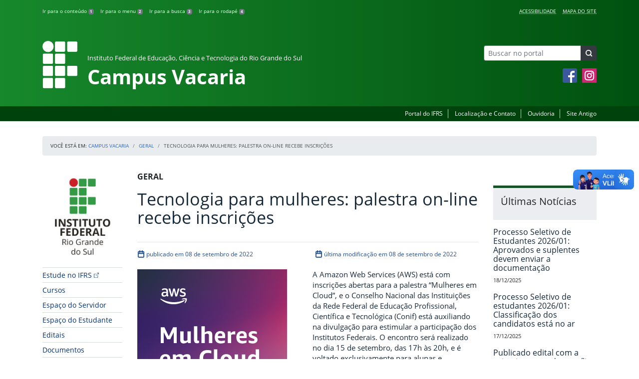

--- FILE ---
content_type: text/html; charset=UTF-8
request_url: https://ifrs.edu.br/vacaria/tecnologia-para-mulheres-palestra-on-line-recebe-inscricoes/
body_size: 19063
content:
<!DOCTYPE html>
<html lang="pt-BR">
<head>
    <!-- Metadados -->
    <meta charset="utf-8">
    <meta http-equiv="X-UA-Compatible" content="IE=edge">
    <meta name="viewport" content="width=device-width, initial-scale=1">
    <meta name="robots" content="index,follow">
    <meta name="author" content="Departamento de Comunicação do Instituto Federal do Rio Grande do Sul">
    <meta name="description" content="O IFRS é uma instituição federal de ensino público e gratuito. Atua com uma estrutura multicampi para promover a educação profissional e tecnológica de excelência e impulsionar o desenvolvimento sustentável das regiões.">
    <meta name="keywords" content="ifrs, portal, site, institucional, faculdade, universidade, ensino, pesquisa, extensão, cursos">
    <link rel="apple-touch-icon" sizes="180x180" href="https://ifrs.edu.br/vacaria/wp-content/themes/ifrs-portal-theme/favicons/apple-touch-icon.png">
<link rel="icon" type="image/png" href="https://ifrs.edu.br/vacaria/wp-content/themes/ifrs-portal-theme/favicons/favicon-32x32.png" sizes="32x32">
<link rel="icon" type="image/png" href="https://ifrs.edu.br/vacaria/wp-content/themes/ifrs-portal-theme/favicons/favicon-194x194.png" sizes="194x194">
<link rel="icon" type="image/png" href="https://ifrs.edu.br/vacaria/wp-content/themes/ifrs-portal-theme/favicons/android-chrome-192x192.png" sizes="192x192">
<link rel="icon" type="image/png" href="https://ifrs.edu.br/vacaria/wp-content/themes/ifrs-portal-theme/favicons/favicon-16x16.png" sizes="16x16">
<link rel="manifest" href="https://ifrs.edu.br/vacaria/wp-content/themes/ifrs-portal-theme/favicons/manifest.json">
<link rel="mask-icon" href="https://ifrs.edu.br/vacaria/wp-content/themes/ifrs-portal-theme/favicons/safari-pinned-tab.svg" color="#195128">
<link rel="shortcut icon" href="https://ifrs.edu.br/vacaria/wp-content/themes/ifrs-portal-theme/favicons/favicon.ico">
<meta name="msapplication-TileImage" content="https://ifrs.edu.br/vacaria/wp-content/themes/ifrs-portal-theme/favicons/mstile-144x144.png">
<meta name="msapplication-config" content="https://ifrs.edu.br/vacaria/wp-content/themes/ifrs-portal-theme/favicons/browserconfig.xml">
<meta name="msapplication-navbutton-color" content="#195128">
<meta name="msapplication-TileColor" content="#00a300">
<meta name="apple-mobile-web-app-capable" content="yes">
<meta name="apple-mobile-web-app-status-bar-style" content="black-translucent">
<meta name="theme-color" content="#195128">
    <!-- Contexto Barra Brasil -->
    <meta property="creator.productor" content="http://estruturaorganizacional.dados.gov.br/id/unidade-organizacional/100918">
    <!-- RSS -->
    <link rel="alternate" type="application/rss+xml" title="Campus Vacaria Feed" href="https://ifrs.edu.br/vacaria/feed/">
    <!-- WP -->
        <link rel="preconnect" href="https://vlibras.gov.br">
<link rel="preload" href="https://ifrs.edu.br/vacaria/wp-content/themes/ifrs-portal-theme-campus/img/ifrs.png" as="image"/><!-- This site is running CAOS for WordPress -->
<meta name='robots' content='index, follow, max-image-preview:large, max-snippet:-1, max-video-preview:-1' />
	<style>img:is([sizes="auto" i], [sizes^="auto," i]) { contain-intrinsic-size: 3000px 1500px }</style>
	    <link rel="preload" href="https://ifrs.edu.br/vacaria/wp-content/themes/ifrs-portal-theme/opensans/Regular/OpenSans-Regular.woff2" as="font" type="font/woff2" crossorigin="anonymous"/>
    <link rel="preload" href="https://ifrs.edu.br/vacaria/wp-content/themes/ifrs-portal-theme/css/fonts.css" as="style"/>
    <link rel="stylesheet" href="https://ifrs.edu.br/vacaria/wp-content/themes/ifrs-portal-theme/css/fonts.css" media="print" onload="this.media='all'"/>
    <noscript>
        <link rel="stylesheet" href="https://ifrs.edu.br/vacaria/wp-content/themes/ifrs-portal-theme/css/fonts.css"/>
    </noscript>

	<!-- This site is optimized with the Yoast SEO plugin v26.6 - https://yoast.com/wordpress/plugins/seo/ -->
	<title>Tecnologia para mulheres: palestra on-line recebe inscrições - Campus Vacaria</title>
	<link rel="canonical" href="https://ifrs.edu.br/vacaria/tecnologia-para-mulheres-palestra-on-line-recebe-inscricoes/" />
	<meta property="og:locale" content="pt_BR" />
	<meta property="og:type" content="article" />
	<meta property="og:title" content="Tecnologia para mulheres: palestra on-line recebe inscrições - Campus Vacaria" />
	<meta property="og:description" content="A Amazon Web Services (AWS) est&aacute; com inscri&ccedil;&otilde;es abertas para a palestra &ldquo;Mulheres em Cloud&rdquo;, e o Conselho Nacional das Institui&ccedil;&otilde;es da Rede Federal de Educa&ccedil;&atilde;o Profissional, Cient&iacute;fica e Tecnol&oacute;gica (Conif) est&aacute; auxiliando na divulga&ccedil;&atilde;o para estimular a participa&ccedil;&atilde;o dos Institutos Federais. O encontro ser&aacute; realizado no dia 15 de setembro, das 17h &agrave;s 20h, e &eacute; voltado exclusivamente para&hellip;" />
	<meta property="og:url" content="https://ifrs.edu.br/vacaria/tecnologia-para-mulheres-palestra-on-line-recebe-inscricoes/" />
	<meta property="og:site_name" content="Campus Vacaria" />
	<meta property="article:publisher" content="https://www.facebook.com/ifrs.vacaria" />
	<meta property="article:published_time" content="2022-09-08T17:56:40+00:00" />
	<meta property="article:modified_time" content="2022-09-08T17:58:02+00:00" />
	<meta property="og:image" content="https://ifrs.edu.br/vacaria/wp-content/uploads/sites/15/2022/09/mulheres-em-cloud.png" />
	<meta property="og:image:width" content="300" />
	<meta property="og:image:height" content="300" />
	<meta property="og:image:type" content="image/png" />
	<meta name="author" content="FRANCISCO JARI GALLIANO" />
	<meta name="twitter:card" content="summary_large_image" />
	<meta name="twitter:creator" content="@IF_RS" />
	<meta name="twitter:site" content="@IF_RS" />
	<meta name="twitter:label1" content="Escrito por" />
	<meta name="twitter:data1" content="FRANCISCO JARI GALLIANO" />
	<meta name="twitter:label2" content="Est. tempo de leitura" />
	<meta name="twitter:data2" content="2 minutos" />
	<script type="application/ld+json" class="yoast-schema-graph">{"@context":"https://schema.org","@graph":[{"@type":"WebPage","@id":"https://ifrs.edu.br/vacaria/tecnologia-para-mulheres-palestra-on-line-recebe-inscricoes/","url":"https://ifrs.edu.br/vacaria/tecnologia-para-mulheres-palestra-on-line-recebe-inscricoes/","name":"Tecnologia para mulheres: palestra on-line recebe inscrições - Campus Vacaria","isPartOf":{"@id":"https://ifrs.edu.br/vacaria/#website"},"primaryImageOfPage":{"@id":"https://ifrs.edu.br/vacaria/tecnologia-para-mulheres-palestra-on-line-recebe-inscricoes/#primaryimage"},"image":{"@id":"https://ifrs.edu.br/vacaria/tecnologia-para-mulheres-palestra-on-line-recebe-inscricoes/#primaryimage"},"thumbnailUrl":"https://ifrs.edu.br/vacaria/wp-content/uploads/sites/15/2022/09/mulheres-em-cloud.png","datePublished":"2022-09-08T17:56:40+00:00","dateModified":"2022-09-08T17:58:02+00:00","author":{"@id":"https://ifrs.edu.br/vacaria/#/schema/person/863264c3933bd9bc2da1577f9e39d4e7"},"breadcrumb":{"@id":"https://ifrs.edu.br/vacaria/tecnologia-para-mulheres-palestra-on-line-recebe-inscricoes/#breadcrumb"},"inLanguage":"pt-BR","potentialAction":[{"@type":"ReadAction","target":["https://ifrs.edu.br/vacaria/tecnologia-para-mulheres-palestra-on-line-recebe-inscricoes/"]}]},{"@type":"ImageObject","inLanguage":"pt-BR","@id":"https://ifrs.edu.br/vacaria/tecnologia-para-mulheres-palestra-on-line-recebe-inscricoes/#primaryimage","url":"https://ifrs.edu.br/vacaria/wp-content/uploads/sites/15/2022/09/mulheres-em-cloud.png","contentUrl":"https://ifrs.edu.br/vacaria/wp-content/uploads/sites/15/2022/09/mulheres-em-cloud.png","width":300,"height":300},{"@type":"BreadcrumbList","@id":"https://ifrs.edu.br/vacaria/tecnologia-para-mulheres-palestra-on-line-recebe-inscricoes/#breadcrumb","itemListElement":[{"@type":"ListItem","position":1,"name":"Início","item":"https://ifrs.edu.br/vacaria/"},{"@type":"ListItem","position":2,"name":"Todas as Notícias","item":"https://ifrs.edu.br/vacaria/todas-as-noticias/"},{"@type":"ListItem","position":3,"name":"Tecnologia para mulheres: palestra on-line recebe inscrições"}]},{"@type":"WebSite","@id":"https://ifrs.edu.br/vacaria/#website","url":"https://ifrs.edu.br/vacaria/","name":"Campus Vacaria","description":"Instituto Federal de Educação, Ciência e Tecnologia do Rio Grande do Sul","potentialAction":[{"@type":"SearchAction","target":{"@type":"EntryPoint","urlTemplate":"https://ifrs.edu.br/vacaria/?s={search_term_string}"},"query-input":{"@type":"PropertyValueSpecification","valueRequired":true,"valueName":"search_term_string"}}],"inLanguage":"pt-BR"},{"@type":"Person","@id":"https://ifrs.edu.br/vacaria/#/schema/person/863264c3933bd9bc2da1577f9e39d4e7","name":"FRANCISCO JARI GALLIANO","image":{"@type":"ImageObject","inLanguage":"pt-BR","@id":"https://ifrs.edu.br/vacaria/#/schema/person/image/","url":"https://secure.gravatar.com/avatar/194b05409ccfaff0e009761d6c726f0cddb5eb8f1fd0457cae82534b9107139d?s=96&d=mm&r=g","contentUrl":"https://secure.gravatar.com/avatar/194b05409ccfaff0e009761d6c726f0cddb5eb8f1fd0457cae82534b9107139d?s=96&d=mm&r=g","caption":"FRANCISCO JARI GALLIANO"},"url":"https://ifrs.edu.br/vacaria/author/01319658083/"}]}</script>
	<!-- / Yoast SEO plugin. -->


<link rel='dns-prefetch' href='//vlibras.gov.br' />
<link rel='preconnect' href='//www.google-analytics.com' />
<link rel="alternate" type="application/rss+xml" title="Feed para Campus Vacaria &raquo;" href="https://ifrs.edu.br/vacaria/feed/" />
<link rel='stylesheet' id='vendor-css' href='https://ifrs.edu.br/vacaria/wp-content/themes/ifrs-portal-theme/css/vendor.css?ver=1669296038' type='text/css' media='all' />
<link rel='stylesheet' id='portal-css' href='https://ifrs.edu.br/vacaria/wp-content/themes/ifrs-portal-theme/css/portal.css?ver=1707238526' type='text/css' media='all' />
<link rel='stylesheet' id='single-css' href='https://ifrs.edu.br/vacaria/wp-content/themes/ifrs-portal-theme/css/page_single.css?ver=1707238525' type='text/css' media='all' />
<link rel='stylesheet' id='css-campi-css' href='https://ifrs.edu.br/vacaria/wp-content/themes/ifrs-portal-theme-campus/css/campi.css?ver=1653058019' type='text/css' media='all' />
<style id='classic-theme-styles-inline-css' type='text/css'>
/*! This file is auto-generated */
.wp-block-button__link{color:#fff;background-color:#32373c;border-radius:9999px;box-shadow:none;text-decoration:none;padding:calc(.667em + 2px) calc(1.333em + 2px);font-size:1.125em}.wp-block-file__button{background:#32373c;color:#fff;text-decoration:none}
</style>
<style id='global-styles-inline-css' type='text/css'>
:root{--wp--preset--aspect-ratio--square: 1;--wp--preset--aspect-ratio--4-3: 4/3;--wp--preset--aspect-ratio--3-4: 3/4;--wp--preset--aspect-ratio--3-2: 3/2;--wp--preset--aspect-ratio--2-3: 2/3;--wp--preset--aspect-ratio--16-9: 16/9;--wp--preset--aspect-ratio--9-16: 9/16;--wp--preset--font-size--small: 13px;--wp--preset--font-size--medium: 20px;--wp--preset--font-size--large: 36px;--wp--preset--font-size--x-large: 42px;--wp--preset--spacing--20: 0.44rem;--wp--preset--spacing--30: 0.67rem;--wp--preset--spacing--40: 1rem;--wp--preset--spacing--50: 1.5rem;--wp--preset--spacing--60: 2.25rem;--wp--preset--spacing--70: 3.38rem;--wp--preset--spacing--80: 5.06rem;--wp--preset--shadow--natural: 6px 6px 9px rgba(0, 0, 0, 0.2);--wp--preset--shadow--deep: 12px 12px 50px rgba(0, 0, 0, 0.4);--wp--preset--shadow--sharp: 6px 6px 0px rgba(0, 0, 0, 0.2);--wp--preset--shadow--outlined: 6px 6px 0px -3px rgba(255, 255, 255, 1), 6px 6px rgba(0, 0, 0, 1);--wp--preset--shadow--crisp: 6px 6px 0px rgba(0, 0, 0, 1);}:where(.is-layout-flex){gap: 0.5em;}:where(.is-layout-grid){gap: 0.5em;}body .is-layout-flex{display: flex;}.is-layout-flex{flex-wrap: wrap;align-items: center;}.is-layout-flex > :is(*, div){margin: 0;}body .is-layout-grid{display: grid;}.is-layout-grid > :is(*, div){margin: 0;}:where(.wp-block-columns.is-layout-flex){gap: 2em;}:where(.wp-block-columns.is-layout-grid){gap: 2em;}:where(.wp-block-post-template.is-layout-flex){gap: 1.25em;}:where(.wp-block-post-template.is-layout-grid){gap: 1.25em;}.has-small-font-size{font-size: var(--wp--preset--font-size--small) !important;}.has-medium-font-size{font-size: var(--wp--preset--font-size--medium) !important;}.has-large-font-size{font-size: var(--wp--preset--font-size--large) !important;}.has-x-large-font-size{font-size: var(--wp--preset--font-size--x-large) !important;}
:where(.wp-block-post-template.is-layout-flex){gap: 1.25em;}:where(.wp-block-post-template.is-layout-grid){gap: 1.25em;}
:where(.wp-block-columns.is-layout-flex){gap: 2em;}:where(.wp-block-columns.is-layout-grid){gap: 2em;}
:root :where(.wp-block-pullquote){font-size: 1.5em;line-height: 1.6;}
</style>
<link rel='stylesheet' id='share-css' href='https://ifrs.edu.br/vacaria/wp-content/themes/ifrs-portal-theme/css/partial_share.css?ver=1707238525' type='text/css' media='all' />
<script data-cfasync="false" type="text/javascript" src="https://ifrs.edu.br/vacaria/wp-content/uploads/caos/63eba99a.js?id=G-ZN7Q5HYLKG" id="caos-gtag-js"></script>
<script data-cfasync="false" type="text/javascript" id="caos-gtag-js-after">
/* <![CDATA[ */
    window.dataLayer = window.dataLayer || [];

    function gtag() {
        dataLayer.push(arguments);
    }

    gtag('js', new Date());
    gtag('config', 'G-ZN7Q5HYLKG', {"cookie_domain":"ifrs.edu.br","cookie_flags":"samesite=none;secure","allow_google_signals":false});
	
/* ]]> */
</script>
<link rel="https://api.w.org/" href="https://ifrs.edu.br/vacaria/wp-json/" /><link rel="alternate" title="JSON" type="application/json" href="https://ifrs.edu.br/vacaria/wp-json/wp/v2/posts/13955" /><link rel="EditURI" type="application/rsd+xml" title="RSD" href="https://ifrs.edu.br/vacaria/xmlrpc.php?rsd" />
<link rel='shortlink' href='https://ifrs.edu.br/vacaria/?p=13955' />
<link rel="alternate" title="oEmbed (JSON)" type="application/json+oembed" href="https://ifrs.edu.br/vacaria/wp-json/oembed/1.0/embed?url=https%3A%2F%2Fifrs.edu.br%2Fvacaria%2Ftecnologia-para-mulheres-palestra-on-line-recebe-inscricoes%2F" />
<link rel="alternate" title="oEmbed (XML)" type="text/xml+oembed" href="https://ifrs.edu.br/vacaria/wp-json/oembed/1.0/embed?url=https%3A%2F%2Fifrs.edu.br%2Fvacaria%2Ftecnologia-para-mulheres-palestra-on-line-recebe-inscricoes%2F&#038;format=xml" />
		<style type="text/css" id="wp-custom-css">
			.menu-relevancia a[href^="http"]:not([href^="https://ifrs.edu.br"])::after {
  content: "";
  width: 10px;
  height: 10px;
  margin-left: 4px;
  background-image: url("data:image/svg+xml,%3Csvg xmlns='http://www.w3.org/2000/svg' width='16' height='16' fill='%2303316f' viewBox='0 0 16 16'%3E%3Cpath fill-rule='evenodd' d='M8.636 3.5a.5.5 0 0 0-.5-.5H1.5A1.5 1.5 0 0 0 0 4.5v10A1.5 1.5 0 0 0 1.5 16h10a1.5 1.5 0 0 0 1.5-1.5V7.864a.5.5 0 0 0-1 0V14.5a.5.5 0 0 1-.5.5h-10a.5.5 0 0 1-.5-.5v-10a.5.5 0 0 1 .5-.5h6.636a.5.5 0 0 0 .5-.5z'/%3E%3Cpath fill-rule='evenodd' d='M16 .5a.5.5 0 0 0-.5-.5h-5a.5.5 0 0 0 0 1h3.793L6.146 9.146a.5.5 0 1 0 .708.708L15 1.707V5.5a.5.5 0 0 0 1 0v-5z'/%3E%3C/svg%3E");
  background-position: center;
  background-repeat: no-repeat;
  background-size: contain;
  display: inline-block;
}		</style>
		<script>var __uzdbm_1 = "2f893f7c-d8f1-40b5-af6a-cdcc047d161b";var __uzdbm_2 = "ODdhN2Y0YzQtZGs3aS00MjYxLTljYTMtYTUwMGNlYjA2NWNjJDMuMTM4LjYwLjg4";var __uzdbm_3 = "";var __uzdbm_4 = "false";var __uzdbm_5 = "";var __uzdbm_6 = "";var __uzdbm_7 = "";</script> <script>   (function (w, d, e, u, c, g, a, b) {     w["SSJSConnectorObj"] = w["SSJSConnectorObj"] || {       ss_cid: c,       domain_info: "auto",     };     w[g] = function (i, j) {       w["SSJSConnectorObj"][i] = j;     };     a = d.createElement(e);     a.async = true;     if (       navigator.userAgent.indexOf('MSIE') !== -1 ||       navigator.appVersion.indexOf('Trident/') > -1     ) {       u = u.replace("/advanced/", "/advanced/ie/");     }     a.src = u;     b = d.getElementsByTagName(e)[0];     b.parentNode.insertBefore(a, b);   })(     window, document, "script", "/18f5227b-e27b-445a-a53f-f845fbe69b40/stormcaster.js", "dk7k", "ssConf"   );   ssConf("c1", "https://ifrs.edu.br");   ssConf("c3", "c99a4269-161c-4242-a3f0-28d44fa6ce24");   ssConf("au", "ifrs.edu.br");   ssConf("cu", "validate.perfdrive.com, ssc"); </script> </head>

<body class="wp-singular post-template-default single single-post postid-13955 single-format-standard wp-embed-responsive wp-theme-ifrs-portal-theme wp-child-theme-ifrs-portal-theme-campus">
    <a href="#inicio-conteudo" class="sr-only sr-only-focusable">Pular para o conte&uacute;do</a>

    
    <!-- Cabeçalho -->
    <header class="header">
        <div class="container">
            <div class="row header__menus">
                <div class="col-12 col-lg-6">
                    <ul class="menu-atalhos ">
    <li><a href="#inicio-conteudo" accesskey="1">Ir para o conteúdo&nbsp;<span class="badge badge-secondary">1</span></a></li>
    <li><a href="#inicio-menu" accesskey="2">Ir para o menu&nbsp;<span class="badge badge-secondary">2</span></a></li>
    <li><a href="#search-field" accesskey="3">Ir para a busca&nbsp;<span class="badge badge-secondary">3</span></a></li>
    <li><a href="#inicio-rodape" accesskey="4">Ir para o rodapé&nbsp;<span class="badge badge-secondary">4</span></a></li>
</ul>
                </div>
                <div class="col-12 col-lg-6">
                    <nav class="menu-acessibilidade-container"><ul id="menu-acessibilidade" class="menu-acessibilidade"><li id="menu-item-215" class="menu-item menu-item-type-post_type menu-item-object-page menu-item-215"><a href="https://ifrs.edu.br/vacaria/acessibilidade/">Acessibilidade</a></li>
<li id="menu-item-13324" class="menu-item menu-item-type-post_type menu-item-object-page menu-item-13324"><a href="https://ifrs.edu.br/vacaria/sitemap/">Mapa do Site</a></li>
</ul></nav>                </div>
            </div>
            <div class="row header__content">
                <div class="col-12 col-lg-8 header__title">
                        <a href="https://ifrs.edu.br/vacaria/" class="title-link">
        <img src="https://ifrs.edu.br/vacaria/wp-content/themes/ifrs-portal-theme-campus/img/ifrs.png" alt="" aria-hidden="true" class="title-img" width="70" height="95"/>
        <h1 class="title-campus">
            <small>Instituto Federal de Educação, Ciência e Tecnologia do Rio Grande do Sul</small>
            <br>
            Campus Vacaria        </h1>
    </a>
                </div>
                <div class="col-12 col-lg-4">
                    <div class="header__aside">
                        <form role="search" method="get" class="form-inline searchform" action="https://ifrs.edu.br/vacaria/">
    <div class="input-group">
        <input type="search" value="" name="s" id="search-field" class="form-control form-control-sm border-secondary searchform__field" placeholder="Buscar no portal" required>
        <label class="searchform__label" for="search-field">Buscar no portal</label>
        <span class="input-group-append">
            <button type="submit" class="btn btn-dark btn-sm searchform__submit" title="Buscar em todo o Portal" value="Buscar"></button>
        </span>
    </div>
</form>
                                                    <nav>
                                <ul class="area-social">
                                    
<li id="media_image-3" class="area-social__widget widget_media_image"><span class="sr-only">Facebook</span><a href="https://www.facebook.com/ifrs.vacaria/"><img width="29" height="29" class="lazyload image wp-image-225  attachment-full size-full" alt="Acesse nossa p&aacute;gina oficial no Facebook" style="max-width: 100%; height: auto;" decoding="async" data-sizes="auto" data-src="https://ifrs.edu.br/vacaria/wp-content/uploads/sites/15/2017/11/facebook.png" loading="lazy"></a></li><li id="media_image-30" class="area-social__widget widget_media_image"><span class="sr-only">Instagram</span><a href="https://www.instagram.com/ifrs.vacaria"><img width="29" height="29" class="lazyload image wp-image-2065  attachment-full size-full" alt="" style="max-width: 100%; height: auto;" decoding="async" data-sizes="auto" data-src="https://ifrs.edu.br/vacaria/wp-content/uploads/sites/15/2019/04/instagram.png" loading="lazy"></a></li>
                                </ul>
                            </nav>
                                            </div>
                </div>
            </div>
        </div>
        <div class="header__barra-servicos">
            <div class="container">
                <nav class="menu-servicos-container"><ul id="menu-servicos" class="menu-servicos"><li id="menu-item-826" class="menu-item menu-item-type-custom menu-item-object-custom menu-item-826"><a href="https://ifrs.edu.br/">Portal do IFRS</a></li>
<li id="menu-item-223" class="menu-item menu-item-type-post_type menu-item-object-page menu-item-223"><a href="https://ifrs.edu.br/vacaria/institucional/contato/">Localização e Contato</a></li>
<li id="menu-item-13688" class="menu-item menu-item-type-custom menu-item-object-custom menu-item-13688"><a href="https://ifrs.edu.br/ouvidoria/">Ouvidoria</a></li>
<li id="menu-item-224" class="menu-item menu-item-type-custom menu-item-object-custom menu-item-224"><a href="https://arquivo.ifrs.edu.br/cexpansao">Site Antigo</a></li>
</ul></nav>            </div>
        </div>
    </header>

    <!-- Corpo -->
    <div class="container" id="breadcrumb"><div class="row"><div class="col"><nav aria-label="breadcrumb"><ol class="breadcrumb"><li>Voc&ecirc; est&aacute; em:&nbsp;</li><li class="breadcrumb-item"><a href="https://ifrs.edu.br/vacaria">Campus Vacaria</a> </li> <li class="breadcrumb-item"><a href="https://ifrs.edu.br/vacaria/category/geral/">Geral</a></li><li class="breadcrumb-item active" aria-current="page">Tecnologia para mulheres: palestra on-line recebe inscrições</li></nav></ol></div></div></div>
    <section class="container">
        <div class="row">
            <div class="col-12 col-lg-2">
                <!-- Menu -->
                <a href="#inicio-menu" id="inicio-menu" class="sr-only">In&iacute;cio da navega&ccedil;&atilde;o</a>
                <button class="btn btn-menu-toggle btn-lg d-block mx-auto d-lg-none"><span class="sr-only">Mostrar</span>&nbsp;Menu</button>
<nav class="menu-navbar collapse fade show" aria-label="Navegação Principal">
    <button type="button" class="btn btn-link menu-navbar__close d-none" aria-label="Fechar Menu">
        <span aria-hidden="true">&times;</span>
    </button>

        <ul class="area-nav">
        
<li id="media_image-12" class="area-nav__widget widget_media_image"><span class="sr-only">IFRS</span><a href="https://ifrs.edu.br/"><img width="165" height="190" class="lazyload image wp-image-825  attachment-full size-full" alt="Marca do Instituto Federal do Rio Grande do Sul" style="max-width: 100%; height: auto;" title="IFRS" decoding="async" data-sizes="auto" data-src="https://ifrs.edu.br/vacaria/wp-content/uploads/sites/15/2018/05/marca-ifrs-vertical.jpg" loading="lazy"></a></li>
    </ul>
    
    <ul id="menu-relevancia" class="menu-relevancia"><li id="menu-item-23607" class="menu-item menu-item-type-custom menu-item-object-custom menu-item-23607"><a target="_blank" href="https://estude.ifrs.edu.br/">Estude no IFRS</a></li>
<li id="menu-item-210" class="menu-item menu-item-type-post_type menu-item-object-page menu-item-210"><a href="https://ifrs.edu.br/vacaria/cursos/">Cursos</a></li>
<li id="menu-item-11635" class="menu-item menu-item-type-post_type menu-item-object-page menu-item-11635"><a href="https://ifrs.edu.br/vacaria/espaco-do-servidor/">Espaço do Servidor</a></li>
<li id="menu-item-243" class="menu-item menu-item-type-post_type menu-item-object-page menu-item-243"><a href="https://ifrs.edu.br/vacaria/espaco-do-estudante/">Espaço do Estudante</a></li>
<li id="menu-item-10992" class="menu-item menu-item-type-post_type_archive menu-item-object-edital menu-item-10992"><a href="https://ifrs.edu.br/vacaria/editais/">Editais</a></li>
<li id="menu-item-10991" class="menu-item menu-item-type-post_type_archive menu-item-object-documento menu-item-10991"><a href="https://ifrs.edu.br/vacaria/documentos/">Documentos</a></li>
<li id="menu-item-11890" class="menu-item menu-item-type-post_type menu-item-object-page menu-item-11890"><a href="https://ifrs.edu.br/vacaria/onibus/">Ônibus</a></li>
<li id="menu-item-12900" class="menu-item menu-item-type-post_type menu-item-object-page menu-item-12900"><a href="https://ifrs.edu.br/vacaria/estagios-e-empregos/">Estágios e empregos</a></li>
</ul><ul id="menu-principal" class="menu-collapse menu-principal"><li id="menu-item-393" class="menu-item menu-item-type-post_type menu-item-object-page menu-item-has-children menu-item-393"><a href="https://ifrs.edu.br/vacaria/institucional/">Institucional</a>
<ul class="sub-menu">
	<li id="menu-item-25088" class="menu-item menu-item-type-post_type menu-item-object-page menu-item-has-children menu-item-25088"><a href="https://ifrs.edu.br/vacaria/institucional/coordenadoria-de-gestao-de-pessoas/">Coordenadoria de Gestão de Pessoas</a>
	<ul class="sub-menu">
		<li id="menu-item-25091" class="menu-item menu-item-type-post_type menu-item-object-page menu-item-25091"><a href="https://ifrs.edu.br/vacaria/institucional/coordenadoria-de-gestao-de-pessoas/contato-e-horarios/">Contato e horários</a></li>
	</ul>
</li>
	<li id="menu-item-216" class="menu-item menu-item-type-post_type menu-item-object-page menu-item-216"><a href="https://ifrs.edu.br/vacaria/institucional/contato/">Localização e Contato</a></li>
	<li id="menu-item-17" class="menu-item menu-item-type-post_type menu-item-object-page menu-item-17"><a href="https://ifrs.edu.br/vacaria/institucional/gestao-atual/">Gestão Atual</a></li>
	<li id="menu-item-587" class="menu-item menu-item-type-post_type menu-item-object-page menu-item-587"><a href="https://ifrs.edu.br/vacaria/institucional/regimentos-e-outros-documentos/">Regimentos e documentos base</a></li>
	<li id="menu-item-952" class="menu-item menu-item-type-post_type menu-item-object-page menu-item-952"><a href="https://ifrs.edu.br/vacaria/institucional/horarios-do-setores/">Horários dos Setores</a></li>
	<li id="menu-item-15" class="menu-item menu-item-type-post_type menu-item-object-page menu-item-15"><a href="https://ifrs.edu.br/vacaria/institucional/conselho-de-campus/">Conselho de Campus (ConCamp)</a></li>
	<li id="menu-item-1160" class="menu-item menu-item-type-post_type menu-item-object-page menu-item-1160"><a href="https://ifrs.edu.br/vacaria/institucional/comissao-propria-de-avaliacao/">Comissão Própria de Avaliação</a></li>
	<li id="menu-item-2550" class="menu-item menu-item-type-post_type menu-item-object-page menu-item-2550"><a href="https://ifrs.edu.br/vacaria/institucional/conselho-superior/">Conselho Superior</a></li>
	<li id="menu-item-11" class="menu-item menu-item-type-post_type menu-item-object-page menu-item-has-children menu-item-11"><a href="https://ifrs.edu.br/vacaria/institucional/historico/">Histórico</a>
	<ul class="sub-menu">
		<li id="menu-item-8235" class="menu-item menu-item-type-post_type menu-item-object-page menu-item-8235"><a href="https://ifrs.edu.br/vacaria/institucional/historico/trabalho-remoto/">Trabalho Remoto</a></li>
	</ul>
</li>
	<li id="menu-item-7214" class="menu-item menu-item-type-post_type menu-item-object-page menu-item-has-children menu-item-7214"><a href="https://ifrs.edu.br/vacaria/institucional/eleicoes/">Eleições</a>
	<ul class="sub-menu">
		<li id="menu-item-7156" class="menu-item menu-item-type-post_type menu-item-object-page menu-item-7156"><a href="https://ifrs.edu.br/vacaria/institucional/eleicoes/comissao-eleitoral-permanente/">Comissão Eleitoral Permanente</a></li>
		<li id="menu-item-23212" class="menu-item menu-item-type-post_type menu-item-object-page menu-item-23212"><a href="https://ifrs.edu.br/vacaria/institucional/eleicoes/eleicoes-para-diretora-geral-2023/">Eleições para diretor(a)-geral 2023</a></li>
		<li id="menu-item-6617" class="menu-item menu-item-type-post_type menu-item-object-page menu-item-6617"><a href="https://ifrs.edu.br/vacaria/institucional/eleicoes/eleicoes-diretor-geral-2019/">Eleições para diretor(a)-geral 2019</a></li>
	</ul>
</li>
</ul>
</li>
<li id="menu-item-394" class="menu-item menu-item-type-post_type menu-item-object-page menu-item-has-children menu-item-394"><a href="https://ifrs.edu.br/vacaria/biblioteca/">Biblioteca</a>
<ul class="sub-menu">
	<li id="menu-item-31" class="menu-item menu-item-type-post_type menu-item-object-page menu-item-31"><a href="https://ifrs.edu.br/vacaria/biblioteca/horarios/">Horários, Servidores e Contato</a></li>
	<li id="menu-item-476" class="menu-item menu-item-type-post_type menu-item-object-page menu-item-476"><a href="https://ifrs.edu.br/vacaria/biblioteca/manual-de-trabalhos-academicos/">Manual de Trabalhos Acadêmicos</a></li>
	<li id="menu-item-35" class="menu-item menu-item-type-post_type menu-item-object-page menu-item-35"><a href="https://ifrs.edu.br/vacaria/biblioteca/consulta-ao-acervo/">Consulta ao Acervo</a></li>
	<li id="menu-item-42" class="menu-item menu-item-type-post_type menu-item-object-page menu-item-42"><a href="https://ifrs.edu.br/vacaria/biblioteca/informacoes/">Informações</a></li>
</ul>
</li>
<li id="menu-item-395" class="menu-item menu-item-type-post_type menu-item-object-page menu-item-has-children menu-item-395"><a href="https://ifrs.edu.br/vacaria/ensino/">Ensino</a>
<ul class="sub-menu">
	<li id="menu-item-26741" class="menu-item menu-item-type-post_type menu-item-object-page menu-item-26741"><a href="https://ifrs.edu.br/vacaria/ensino/cursos-com-novos-ingressos-suspensos/">Cursos com novos ingressos suspensos</a></li>
	<li id="menu-item-740" class="menu-item menu-item-type-post_type menu-item-object-page menu-item-740"><a href="https://ifrs.edu.br/vacaria/ensino/diretoria-de-ensino/">Diretoria de Ensino</a></li>
	<li id="menu-item-24673" class="menu-item menu-item-type-post_type menu-item-object-page menu-item-24673"><a href="https://ifrs.edu.br/vacaria/ensino/coloquiofilosofia/">I Colóquio sobre ensino de filosofia no IFRS</a></li>
	<li id="menu-item-24945" class="menu-item menu-item-type-post_type menu-item-object-page menu-item-24945"><a href="https://ifrs.edu.br/vacaria/ensino/salao-do-conhecimento-2024/">Salão do Conhecimento 2024</a></li>
	<li id="menu-item-655" class="menu-item menu-item-type-post_type menu-item-object-page menu-item-655"><a href="https://ifrs.edu.br/vacaria/ensino/docs-diversos/">Editais Diversos</a></li>
	<li id="menu-item-731" class="menu-item menu-item-type-post_type menu-item-object-page menu-item-731"><a href="https://ifrs.edu.br/vacaria/ensino/cage/">CAGE</a></li>
	<li id="menu-item-70" class="menu-item menu-item-type-post_type menu-item-object-page menu-item-70"><a href="https://ifrs.edu.br/vacaria/ensino/professores/">Professores</a></li>
	<li id="menu-item-68" class="menu-item menu-item-type-post_type menu-item-object-page menu-item-has-children menu-item-68"><a href="https://ifrs.edu.br/vacaria/ensino/assistencia-estudantil/">Assistência Estudantil</a>
	<ul class="sub-menu">
		<li id="menu-item-12360" class="menu-item menu-item-type-post_type menu-item-object-page menu-item-12360"><a href="https://ifrs.edu.br/vacaria/ensino/assistencia-estudantil/apresentacao/">Apresentação</a></li>
		<li id="menu-item-13884" class="menu-item menu-item-type-post_type menu-item-object-page menu-item-13884"><a href="https://ifrs.edu.br/vacaria/ensino/assistencia-estudantil/perfil-da-o-estudante-do-ifrs/">Perfil da/o Estudante do IFRS</a></li>
		<li id="menu-item-12362" class="menu-item menu-item-type-post_type menu-item-object-page menu-item-12362"><a href="https://ifrs.edu.br/vacaria/ensino/assistencia-estudantil/equipe-de-trabalho-contato-e-horarios/">Equipe de trabalho, contato e horários</a></li>
		<li id="menu-item-12364" class="menu-item menu-item-type-post_type menu-item-object-page menu-item-12364"><a href="https://ifrs.edu.br/vacaria/ensino/assistencia-estudantil/programa-de-beneficios-auxilio-estudantil/">Programa de Benefícios &#8211; Auxílio Estudantil</a></li>
		<li id="menu-item-12502" class="menu-item menu-item-type-post_type menu-item-object-page menu-item-12502"><a href="https://ifrs.edu.br/vacaria/ensino/assistencia-estudantil/auxilios-estudantis/">Editais de Auxílios Estudantis</a></li>
		<li id="menu-item-25065" class="menu-item menu-item-type-post_type menu-item-object-page menu-item-25065"><a href="https://ifrs.edu.br/vacaria/ensino/assistencia-estudantil/sistema-de-auxilios-estudantis/">Sistema de Auxílios Estudantis</a></li>
		<li id="menu-item-12376" class="menu-item menu-item-type-post_type menu-item-object-page menu-item-12376"><a href="https://ifrs.edu.br/vacaria/ensino/assistencia-estudantil/avisos-e-noticias/">Informativos e relatórios sobre auxílios estudantis</a></li>
		<li id="menu-item-12378" class="menu-item menu-item-type-post_type menu-item-object-page menu-item-12378"><a href="https://ifrs.edu.br/vacaria/ensino/assistencia-estudantil/projetos/">Projetos</a></li>
		<li id="menu-item-12380" class="menu-item menu-item-type-post_type menu-item-object-page menu-item-12380"><a href="https://ifrs.edu.br/vacaria/ensino/assistencia-estudantil/direitos-estudantis/">Direitos Estudantis</a></li>
		<li id="menu-item-12382" class="menu-item menu-item-type-post_type menu-item-object-page menu-item-12382"><a href="https://ifrs.edu.br/vacaria/ensino/assistencia-estudantil/comissao-de-ae/">Comissão de AE</a></li>
	</ul>
</li>
	<li id="menu-item-10331" class="menu-item menu-item-type-post_type menu-item-object-page menu-item-10331"><a href="https://ifrs.edu.br/vacaria/ensino/nead/">NEAD</a></li>
	<li id="menu-item-66" class="menu-item menu-item-type-post_type menu-item-object-page menu-item-has-children menu-item-66"><a href="https://ifrs.edu.br/vacaria/ensino/registros-academicos/">Registros Escolares</a>
	<ul class="sub-menu">
		<li id="menu-item-6865" class="menu-item menu-item-type-post_type menu-item-object-page menu-item-6865"><a href="https://ifrs.edu.br/vacaria/ensino/registros-academicos/apresentacao-e-horario-de-funcionamento/">Registros Escolares</a></li>
		<li id="menu-item-9739" class="menu-item menu-item-type-post_type menu-item-object-page menu-item-9739"><a href="https://ifrs.edu.br/vacaria/ensino/registros-academicos/sistemas-academicos/">Sistemas Acadêmicos</a></li>
		<li id="menu-item-9741" class="menu-item menu-item-type-post_type menu-item-object-page menu-item-9741"><a href="https://ifrs.edu.br/vacaria/ensino/registros-academicos/rematriculas/">Matrículas</a></li>
		<li id="menu-item-9744" class="menu-item menu-item-type-post_type menu-item-object-page menu-item-9744"><a href="https://ifrs.edu.br/vacaria/ensino/registros-academicos/estagios/">Estágios</a></li>
		<li id="menu-item-2501" class="menu-item menu-item-type-post_type menu-item-object-page menu-item-2501"><a href="https://ifrs.edu.br/vacaria/ensino/registros-academicos/solicitacao-de-documentos/">Solicitação de documentos</a></li>
		<li id="menu-item-6875" class="menu-item menu-item-type-post_type menu-item-object-page menu-item-6875"><a href="https://ifrs.edu.br/vacaria/ensino/registros-academicos/requerimentos/">Fluxos e Formulários</a></li>
	</ul>
</li>
	<li id="menu-item-7505" class="menu-item menu-item-type-post_type menu-item-object-page menu-item-has-children menu-item-7505"><a href="https://ifrs.edu.br/vacaria/ensino/apoio-tecnico-pedagogico/">Apoio Técnico-Pedagógico</a>
	<ul class="sub-menu">
		<li id="menu-item-7255" class="menu-item menu-item-type-post_type menu-item-object-page menu-item-7255"><a href="https://ifrs.edu.br/vacaria/ensino/apoio-tecnico-pedagogico/laboratorio-de-ciencias-da-natureza/">Laboratório de Ciências da Natureza</a></li>
		<li id="menu-item-7258" class="menu-item menu-item-type-post_type menu-item-object-page menu-item-7258"><a href="https://ifrs.edu.br/vacaria/ensino/apoio-tecnico-pedagogico/laboratorio-de-fitossanidade/">Laboratório de Fitossanidade</a></li>
		<li id="menu-item-11638" class="menu-item menu-item-type-post_type menu-item-object-page menu-item-11638"><a href="https://ifrs.edu.br/vacaria/ensino/apoio-tecnico-pedagogico/unidade-didatica-agrofloresta-e-fruticultura/">Unidade Didática Agrofloresta e Fruticultura</a></li>
		<li id="menu-item-11640" class="menu-item menu-item-type-post_type menu-item-object-page menu-item-11640"><a href="https://ifrs.edu.br/vacaria/ensino/apoio-tecnico-pedagogico/unidade-didatica-olericultura/">Unidade Didática Olericultura</a></li>
		<li id="menu-item-11642" class="menu-item menu-item-type-post_type menu-item-object-page menu-item-11642"><a href="https://ifrs.edu.br/vacaria/ensino/apoio-tecnico-pedagogico/unidade-didatica-engenharia-agricola/">Unidade Didática Engenharia Agrícola</a></li>
		<li id="menu-item-11647" class="menu-item menu-item-type-post_type menu-item-object-page menu-item-11647"><a href="https://ifrs.edu.br/vacaria/ensino/apoio-tecnico-pedagogico/unidade-didatica-zootecnia/">Unidade Didática Zootecnia</a></li>
		<li id="menu-item-11649" class="menu-item menu-item-type-post_type menu-item-object-page menu-item-11649"><a href="https://ifrs.edu.br/vacaria/ensino/apoio-tecnico-pedagogico/unidade-didatica-pastagens-naturais-e-agrometeorologia/">Unidade Didática Pastagens Naturais e Agrometeorologia</a></li>
		<li id="menu-item-7276" class="menu-item menu-item-type-post_type menu-item-object-page menu-item-7276"><a href="https://ifrs.edu.br/vacaria/ensino/apoio-tecnico-pedagogico/tecnico-agrop/">Técnicos em Agropecuária</a></li>
	</ul>
</li>
	<li id="menu-item-2249" class="menu-item menu-item-type-post_type menu-item-object-page menu-item-has-children menu-item-2249"><a href="https://ifrs.edu.br/vacaria/ensino/formacao-inicial-e-continuada-fic/">Formação Inicial e Continuada (FIC)</a>
	<ul class="sub-menu">
		<li id="menu-item-24812" class="menu-item menu-item-type-post_type menu-item-object-page menu-item-24812"><a href="https://ifrs.edu.br/vacaria/ensino/formacao-inicial-e-continuada-fic/fics-2024/">FICs – 2024</a></li>
		<li id="menu-item-11956" class="menu-item menu-item-type-post_type menu-item-object-page menu-item-11956"><a href="https://ifrs.edu.br/vacaria/ensino/formacao-inicial-e-continuada-fic/fics-2021/">FICs &#8211; 2021</a></li>
		<li id="menu-item-10487" class="menu-item menu-item-type-post_type menu-item-object-page menu-item-10487"><a href="https://ifrs.edu.br/vacaria/ensino/formacao-inicial-e-continuada-fic/fic-2019/">FICs &#8211; 2019</a></li>
	</ul>
</li>
	<li id="menu-item-327" class="menu-item menu-item-type-post_type menu-item-object-page menu-item-has-children menu-item-327"><a href="https://ifrs.edu.br/vacaria/ensino/cursos-tecnicos/">Cursos Técnicos</a>
	<ul class="sub-menu">
		<li id="menu-item-331" class="menu-item menu-item-type-post_type menu-item-object-page menu-item-331"><a href="https://ifrs.edu.br/vacaria/ensino/cursos-tecnicos/integrado-em-agropecuaria/">Integrado em Agropecuária</a></li>
		<li id="menu-item-333" class="menu-item menu-item-type-post_type menu-item-object-page menu-item-333"><a href="https://ifrs.edu.br/vacaria/ensino/cursos-tecnicos/integrado-em-multimidia/">Integrado em Multimídia</a></li>
		<li id="menu-item-335" class="menu-item menu-item-type-post_type menu-item-object-page menu-item-335"><a href="https://ifrs.edu.br/vacaria/ensino/cursos-tecnicos/subsequente-em-agropecuaria/">Subsequente em Agropecuária</a></li>
		<li id="menu-item-15472" class="menu-item menu-item-type-post_type menu-item-object-page menu-item-15472"><a href="https://ifrs.edu.br/vacaria/ensino/cursos-tecnicos/integrado-em-administracao/">Integrado em Administração</a></li>
		<li id="menu-item-337" class="menu-item menu-item-type-post_type menu-item-object-page menu-item-337"><a href="https://ifrs.edu.br/vacaria/ensino/cursos-tecnicos/subsequente-em-logistica/">Subsequente em Logística</a></li>
		<li id="menu-item-339" class="menu-item menu-item-type-post_type menu-item-object-page menu-item-339"><a href="https://ifrs.edu.br/vacaria/ensino/cursos-tecnicos/subsequente-em-manutencao-e-suporte-em-informatica/">Subsequente em Manutenção e Suporte em Informática</a></li>
	</ul>
</li>
	<li id="menu-item-329" class="menu-item menu-item-type-post_type menu-item-object-page menu-item-has-children menu-item-329"><a href="https://ifrs.edu.br/vacaria/ensino/cursos-superiores/">Cursos Superiores</a>
	<ul class="sub-menu">
		<li id="menu-item-341" class="menu-item menu-item-type-post_type menu-item-object-page menu-item-341"><a href="https://ifrs.edu.br/vacaria/ensino/cursos-superiores/bacharelado-em-agronomia/">Bacharelado em Agronomia</a></li>
		<li id="menu-item-10452" class="menu-item menu-item-type-post_type menu-item-object-page menu-item-10452"><a href="https://ifrs.edu.br/vacaria/ensino/cursos-superiores/sistemas-de-informacao/">Bacharelado em Sistemas de Informação</a></li>
		<li id="menu-item-343" class="menu-item menu-item-type-post_type menu-item-object-page menu-item-343"><a href="https://ifrs.edu.br/vacaria/ensino/cursos-superiores/licenciatura-em-ciencias-biologicas/">Licenciatura em Ciências Biológicas</a></li>
		<li id="menu-item-2423" class="menu-item menu-item-type-post_type menu-item-object-page menu-item-2423"><a href="https://ifrs.edu.br/vacaria/ensino/cursos-superiores/licenciatura-em-pedagogia/">Licenciatura em Pedagogia</a></li>
		<li id="menu-item-6713" class="menu-item menu-item-type-post_type menu-item-object-page menu-item-6713"><a href="https://ifrs.edu.br/vacaria/ensino/cursos-superiores/tecnologia-em-processos-gerenciais/">Tecnologia em Processos Gerenciais</a></li>
	</ul>
</li>
	<li id="menu-item-759" class="menu-item menu-item-type-post_type menu-item-object-page menu-item-has-children menu-item-759"><a href="https://ifrs.edu.br/vacaria/ensino/pos-graduacao/">Pós-graduação</a>
	<ul class="sub-menu">
		<li id="menu-item-820" class="menu-item menu-item-type-post_type menu-item-object-page menu-item-820"><a href="https://ifrs.edu.br/vacaria/ensino/pos-graduacao/pos-graduacao-em-producao-vegetal/">Pós-Graduação em Produção Vegetal</a></li>
		<li id="menu-item-753" class="menu-item menu-item-type-post_type menu-item-object-page menu-item-753"><a href="https://ifrs.edu.br/vacaria/ensino/pos-graduacao/pos-docencia/">Pós-Graduação em Docência na Educação Básica</a></li>
	</ul>
</li>
</ul>
</li>
<li id="menu-item-396" class="menu-item menu-item-type-post_type menu-item-object-page menu-item-has-children menu-item-396"><a href="https://ifrs.edu.br/vacaria/pesquisa-pos-graduacao-e-inovacao/">Pesquisa, Pós-graduação e Inovação</a>
<ul class="sub-menu">
	<li id="menu-item-25174" class="menu-item menu-item-type-post_type menu-item-object-page menu-item-25174"><a href="https://ifrs.edu.br/vacaria/pesquisa-pos-graduacao-e-inovacao/agenda-da-coppi/">Agenda da COPPI</a></li>
	<li id="menu-item-516" class="menu-item menu-item-type-post_type menu-item-object-page menu-item-516"><a href="https://ifrs.edu.br/vacaria/pesquisa-pos-graduacao-e-inovacao/coordenacao-de-pesquisa/">Coordenação de Pesquisa</a></li>
	<li id="menu-item-519" class="menu-item menu-item-type-post_type menu-item-object-page menu-item-519"><a href="https://ifrs.edu.br/vacaria/pesquisa-pos-graduacao-e-inovacao/cagppi/">CAGPPI</a></li>
	<li id="menu-item-522" class="menu-item menu-item-type-post_type menu-item-object-page menu-item-522"><a href="https://ifrs.edu.br/vacaria/pesquisa-pos-graduacao-e-inovacao/doc-cagppi/">Editais da CAGPPI</a></li>
	<li id="menu-item-537" class="menu-item menu-item-type-post_type menu-item-object-page menu-item-has-children menu-item-537"><a href="https://ifrs.edu.br/vacaria/pesquisa-pos-graduacao-e-inovacao/cagppi-2/">Documentos de pesquisa</a>
	<ul class="sub-menu">
		<li id="menu-item-540" class="menu-item menu-item-type-post_type menu-item-object-page menu-item-540"><a href="https://ifrs.edu.br/vacaria/pesquisa-pos-graduacao-e-inovacao/cagppi-2/discente-ic-it-voluntario/">Discente IC / IT Voluntário</a></li>
		<li id="menu-item-542" class="menu-item menu-item-type-post_type menu-item-object-page menu-item-542"><a href="https://ifrs.edu.br/vacaria/pesquisa-pos-graduacao-e-inovacao/cagppi-2/cartilha-da-pesquisa/">Cartilha da Pesquisa</a></li>
		<li id="menu-item-544" class="menu-item menu-item-type-post_type menu-item-object-page menu-item-544"><a href="https://ifrs.edu.br/vacaria/pesquisa-pos-graduacao-e-inovacao/cagppi-2/modelos-de-relatorios/">Modelos de Relatórios</a></li>
	</ul>
</li>
	<li id="menu-item-78" class="menu-item menu-item-type-post_type menu-item-object-page menu-item-78"><a href="https://ifrs.edu.br/vacaria/pesquisa-pos-graduacao-e-inovacao/grupos-de-pesquisa/">Grupos de Pesquisa</a></li>
	<li id="menu-item-82" class="menu-item menu-item-type-post_type menu-item-object-page menu-item-82"><a href="https://ifrs.edu.br/vacaria/pesquisa-pos-graduacao-e-inovacao/projetos-de-pesquisa/">Projetos de Pesquisa</a></li>
	<li id="menu-item-2105" class="menu-item menu-item-type-post_type menu-item-object-page menu-item-2105"><a href="https://ifrs.edu.br/vacaria/pesquisa-pos-graduacao-e-inovacao/projetos-indissociaveis-ensino-pesquisa-e-extensao/">Projetos Indissociáveis de Pesquisa, Ensino e Extensão</a></li>
	<li id="menu-item-7526" class="menu-item menu-item-type-post_type menu-item-object-page menu-item-7526"><a href="https://ifrs.edu.br/vacaria/pesquisa-pos-graduacao-e-inovacao/publicacoes/">Publicações</a></li>
</ul>
</li>
<li id="menu-item-397" class="menu-item menu-item-type-post_type menu-item-object-page menu-item-has-children menu-item-397"><a href="https://ifrs.edu.br/vacaria/extensao/">Extensão</a>
<ul class="sub-menu">
	<li id="menu-item-605" class="menu-item menu-item-type-post_type menu-item-object-page menu-item-605"><a href="https://ifrs.edu.br/vacaria/extensao/coordenacao-de-extensao/">Coordenação de Extensão</a></li>
	<li id="menu-item-614" class="menu-item menu-item-type-post_type menu-item-object-page menu-item-614"><a href="https://ifrs.edu.br/vacaria/extensao/doc-extensao/">Documentos</a></li>
	<li id="menu-item-608" class="menu-item menu-item-type-post_type menu-item-object-page menu-item-608"><a href="https://ifrs.edu.br/vacaria/extensao/cgae/">CGAE</a></li>
	<li id="menu-item-610" class="menu-item menu-item-type-post_type menu-item-object-page menu-item-610"><a href="https://ifrs.edu.br/vacaria/extensao/doc-cgae/">Editais da CGAE</a></li>
	<li id="menu-item-13910" class="menu-item menu-item-type-post_type menu-item-object-page menu-item-13910"><a href="https://ifrs.edu.br/vacaria/extensao/estagios/">Estágios</a></li>
	<li id="menu-item-13912" class="menu-item menu-item-type-post_type menu-item-object-page menu-item-13912"><a href="https://ifrs.edu.br/vacaria/extensao/egressos/">Egressos</a></li>
	<li id="menu-item-7283" class="menu-item menu-item-type-post_type menu-item-object-page menu-item-7283"><a href="https://ifrs.edu.br/vacaria/extensao/nucleo-de-acoes-afirmativas/">Núcleo de Ações Afirmativas</a></li>
	<li id="menu-item-13949" class="menu-item menu-item-type-post_type menu-item-object-page menu-item-13949"><a href="https://ifrs.edu.br/vacaria/extensao/nucleo-de-arte-e-cultura/">Núcleo de Arte e Cultura</a></li>
	<li id="menu-item-13936" class="menu-item menu-item-type-post_type menu-item-object-page menu-item-13936"><a href="https://ifrs.edu.br/vacaria/extensao/nucleo-de-memoria-numem/">Núcleo de Memória (NuMem)</a></li>
	<li id="menu-item-24302" class="menu-item menu-item-type-post_type menu-item-object-page menu-item-24302"><a href="https://ifrs.edu.br/vacaria/extensao/noticias-da-extensao/">Notícias da Extensão</a></li>
	<li id="menu-item-89" class="menu-item menu-item-type-post_type menu-item-object-page menu-item-has-children menu-item-89"><a href="https://ifrs.edu.br/vacaria/extensao/acoes-de-extensao/">Ações de Extensão</a>
	<ul class="sub-menu">
		<li id="menu-item-13919" class="menu-item menu-item-type-post_type menu-item-object-page menu-item-13919"><a href="https://ifrs.edu.br/vacaria/extensao/acoes-de-extensao/2021-2/">2021</a></li>
		<li id="menu-item-13925" class="menu-item menu-item-type-post_type menu-item-object-page menu-item-13925"><a href="https://ifrs.edu.br/vacaria/extensao/acoes-de-extensao/2022-2/">2022</a></li>
	</ul>
</li>
</ul>
</li>
<li id="menu-item-398" class="menu-item menu-item-type-post_type menu-item-object-page menu-item-has-children menu-item-398"><a href="https://ifrs.edu.br/vacaria/administracao-e-planejamento/">Administração e Planejamento</a>
<ul class="sub-menu">
	<li id="menu-item-24707" class="menu-item menu-item-type-post_type menu-item-object-page menu-item-24707"><a href="https://ifrs.edu.br/vacaria/administracao-e-planejamento/agendamento-de-veiculos/">Agendamento de veículos</a></li>
	<li id="menu-item-11469" class="menu-item menu-item-type-post_type menu-item-object-page menu-item-has-children menu-item-11469"><a href="https://ifrs.edu.br/vacaria/administracao-e-planejamento/contabilidade/">Contabilidade</a>
	<ul class="sub-menu">
		<li id="menu-item-11471" class="menu-item menu-item-type-post_type menu-item-object-page menu-item-11471"><a href="https://ifrs.edu.br/vacaria/administracao-e-planejamento/contabilidade/demonstrativos-contabeis/">Demonstrativos Contábeis</a></li>
		<li id="menu-item-11478" class="menu-item menu-item-type-post_type menu-item-object-page menu-item-11478"><a href="https://ifrs.edu.br/vacaria/administracao-e-planejamento/contabilidade/notas-explicativas/">Notas Explicativas</a></li>
	</ul>
</li>
	<li id="menu-item-24699" class="menu-item menu-item-type-post_type menu-item-object-page menu-item-has-children menu-item-24699"><a href="https://ifrs.edu.br/vacaria/administracao-e-planejamento/diarias/">Diárias</a>
	<ul class="sub-menu">
		<li id="menu-item-24701" class="menu-item menu-item-type-post_type menu-item-object-page menu-item-24701"><a href="https://ifrs.edu.br/vacaria/administracao-e-planejamento/diarias/diarias-de-capacitacao/">Diárias de capacitação</a></li>
		<li id="menu-item-24711" class="menu-item menu-item-type-post_type menu-item-object-page menu-item-24711"><a href="https://ifrs.edu.br/vacaria/administracao-e-planejamento/diarias/formularios/">Formulários</a></li>
	</ul>
</li>
	<li id="menu-item-458" class="menu-item menu-item-type-post_type menu-item-object-page menu-item-458"><a href="https://ifrs.edu.br/vacaria/administracao-e-planejamento/diretoria-de-administracao/">Diretoria de Administração</a></li>
	<li id="menu-item-26334" class="menu-item menu-item-type-post_type menu-item-object-page menu-item-26334"><a href="https://ifrs.edu.br/vacaria/administracao-e-planejamento/estacionamento/">Estacionamento</a></li>
	<li id="menu-item-24703" class="menu-item menu-item-type-post_type menu-item-object-page menu-item-24703"><a href="https://ifrs.edu.br/vacaria/administracao-e-planejamento/viagens-tecnicas/">Viagens técnicas</a></li>
	<li id="menu-item-975" class="menu-item menu-item-type-post_type menu-item-object-page menu-item-975"><a href="https://ifrs.edu.br/vacaria/administracao-e-planejamento/contratos/">Contratos</a></li>
	<li id="menu-item-460" class="menu-item menu-item-type-post_type menu-item-object-page menu-item-has-children menu-item-460"><a href="https://ifrs.edu.br/vacaria/administracao-e-planejamento/licitacoes-e-contratos/">Licitações</a>
	<ul class="sub-menu">
		<li id="menu-item-6856" class="menu-item menu-item-type-post_type menu-item-object-page menu-item-6856"><a href="https://ifrs.edu.br/vacaria/administracao-e-planejamento/licitacoes-e-contratos/docs-licitacoes/">Editais de Licitações</a></li>
		<li id="menu-item-7740" class="menu-item menu-item-type-post_type menu-item-object-page menu-item-7740"><a href="https://ifrs.edu.br/vacaria/administracao-e-planejamento/licitacoes-e-contratos/plano-anual-de-contratacoes-pac/">Plano Anual de Contratações (PAC)</a></li>
		<li id="menu-item-6860" class="menu-item menu-item-type-post_type menu-item-object-page menu-item-6860"><a href="https://ifrs.edu.br/vacaria/administracao-e-planejamento/licitacoes-e-contratos/fluxos/">Fluxos</a></li>
	</ul>
</li>
	<li id="menu-item-15412" class="menu-item menu-item-type-post_type menu-item-object-page menu-item-15412"><a href="https://ifrs.edu.br/vacaria/administracao-e-planejamento/sistema-de-pagamentos-pagtesouro/">Sistema de Pagamentos (PagTesouro)</a></li>
</ul>
</li>
<li id="menu-item-399" class="menu-item menu-item-type-post_type menu-item-object-page menu-item-has-children menu-item-399"><a href="https://ifrs.edu.br/vacaria/desenvolvimento-institucional/">Desenvolvimento Institucional</a>
<ul class="sub-menu">
	<li id="menu-item-385" class="menu-item menu-item-type-post_type menu-item-object-page menu-item-385"><a href="https://ifrs.edu.br/vacaria/desenvolvimento-institucional/coordenacao-de-desenvolvimento-institucional/">Coordenação de Desenvolvimento Institucional</a></li>
	<li id="menu-item-10337" class="menu-item menu-item-type-post_type menu-item-object-page menu-item-10337"><a href="https://ifrs.edu.br/vacaria/desenvolvimento-institucional/coppid/">COPPID</a></li>
	<li id="menu-item-582" class="menu-item menu-item-type-post_type menu-item-object-page menu-item-582"><a href="https://ifrs.edu.br/vacaria/desenvolvimento-institucional/plano-de-desenvolvimento-institucional-pdi/">Plano de Desenvolvimento Institucional (PDI)</a></li>
	<li id="menu-item-9155" class="menu-item menu-item-type-post_type menu-item-object-page menu-item-has-children menu-item-9155"><a href="https://ifrs.edu.br/vacaria/desenvolvimento-institucional/planos-de-acao/">Planos de Ação</a>
	<ul class="sub-menu">
		<li id="menu-item-26030" class="menu-item menu-item-type-post_type menu-item-object-page menu-item-26030"><a href="https://ifrs.edu.br/vacaria/desenvolvimento-institucional/planos-de-acao/plano-de-acao-2025/">Plano de ação 2025</a></li>
		<li id="menu-item-26021" class="menu-item menu-item-type-post_type menu-item-object-page menu-item-26021"><a href="https://ifrs.edu.br/vacaria/desenvolvimento-institucional/planos-de-acao/plano-de-acao-2024/">Plano de ação 2024</a></li>
		<li id="menu-item-13614" class="menu-item menu-item-type-post_type menu-item-object-page menu-item-13614"><a href="https://ifrs.edu.br/vacaria/desenvolvimento-institucional/planos-de-acao/plano-de-acao-2023/">Plano de ação 2023</a></li>
		<li id="menu-item-13611" class="menu-item menu-item-type-post_type menu-item-object-page menu-item-13611"><a href="https://ifrs.edu.br/vacaria/desenvolvimento-institucional/planos-de-acao/plano-de-acao-2022-2/">Plano de ação 2022</a></li>
		<li id="menu-item-13613" class="menu-item menu-item-type-post_type menu-item-object-page menu-item-13613"><a href="https://ifrs.edu.br/vacaria/desenvolvimento-institucional/planos-de-acao/plano-de-acao-2021-2/">Plano de ação 2021</a></li>
	</ul>
</li>
	<li id="menu-item-381" class="menu-item menu-item-type-post_type menu-item-object-page menu-item-has-children menu-item-381"><a href="https://ifrs.edu.br/vacaria/desenvolvimento-institucional/tecnologia-da-informacao/">Tecnologia da Informação</a>
	<ul class="sub-menu">
		<li id="menu-item-1448" class="menu-item menu-item-type-post_type menu-item-object-page menu-item-1448"><a href="https://ifrs.edu.br/vacaria/desenvolvimento-institucional/tecnologia-da-informacao/coordenacao-de-tecnologia-da-informacao/">Coordenadoria de Tecnologia da Informação</a></li>
		<li id="menu-item-26350" class="menu-item menu-item-type-post_type menu-item-object-page menu-item-26350"><a href="https://ifrs.edu.br/vacaria/desenvolvimento-institucional/tecnologia-da-informacao/guia-educativo10ataquesciberneticosmaiscomuns/">Guia Educativo10 Ataques Cibernéticos Mais Comuns</a></li>
		<li id="menu-item-26292" class="menu-item menu-item-type-post_type menu-item-object-page menu-item-26292"><a href="https://ifrs.edu.br/vacaria/desenvolvimento-institucional/tecnologia-da-informacao/regulamento-do-uso-de-e-mail-institucional/">Regulamento do Uso de E-mail Institucional</a></li>
		<li id="menu-item-2606" class="menu-item menu-item-type-post_type menu-item-object-page menu-item-2606"><a href="https://ifrs.edu.br/vacaria/desenvolvimento-institucional/tecnologia-da-informacao/regulamento-dos-laboratorios-de-informatica/">Regulamento dos Laboratórios de Informática</a></li>
		<li id="menu-item-14555" class="menu-item menu-item-type-post_type menu-item-object-page menu-item-14555"><a href="https://ifrs.edu.br/vacaria/desenvolvimento-institucional/tecnologia-da-informacao/plano-de-contingencia-tecnologia-da-informacao/">Plano de Contingência Tecnologia da Informação</a></li>
	</ul>
</li>
</ul>
</li>
<li id="menu-item-2201" class="menu-item menu-item-type-post_type menu-item-object-page menu-item-2201"><a href="https://ifrs.edu.br/vacaria/comunicacao/">Comunicação</a></li>
</ul></nav>
                <a href="#fim-menu" id="fim-menu" class="sr-only">Fim da navega&ccedil;&atilde;o</a>
            </div>
            <main role="main" class="col-12 col-lg-10">
                <!-- Conteúdo -->
                <a href="#inicio-conteudo" id="inicio-conteudo" class="sr-only">In&iacute;cio do conte&uacute;do</a>


<div class="row">
    <div class="col-12 col-lg-9">
        <article class="post">
                        <p class="post__category">Geral</p>
            <h2 class="post__title">Tecnologia para mulheres: palestra on-line recebe inscrições</h2>
            <hr class="post__separator">
            <div class="row">
                <div class="col-12 col-md-6">
                    <small class="post__date">
                        <span class="post__published">publicado em 08 de setembro de 2022</span>
                    </small>
                </div>
                <div class="col-12 col-md-6">
                    <small class="post__date">
                        <span class="post__updated">&uacute;ltima modifica&ccedil;&atilde;o em 08 de setembro de 2022</span>                    </small>
                </div>
            </div>
            <div class="post__content">
                                                        <div class="post__thumb">
                        <a href="https://ifrs.edu.br/vacaria/wp-content/uploads/sites/15/2022/09/mulheres-em-cloud.png">
<img width="300" height="300" class="lazyload img-fluid wp-post-image" alt="" decoding="async" fetchpriority="high" data-sizes="auto" data-src="https://ifrs.edu.br/vacaria/wp-content/uploads/sites/15/2022/09/mulheres-em-cloud.png" loading="lazy">
</a>
                                            </div>
                                
<p>A Amazon Web Services (AWS) est&aacute; com inscri&ccedil;&otilde;es abertas para a palestra &ldquo;Mulheres em Cloud&rdquo;, e o Conselho Nacional das Institui&ccedil;&otilde;es da Rede Federal de Educa&ccedil;&atilde;o Profissional, Cient&iacute;fica e Tecnol&oacute;gica (Conif) est&aacute; auxiliando na divulga&ccedil;&atilde;o para estimular a participa&ccedil;&atilde;o dos Institutos Federais. O encontro ser&aacute; realizado no dia 15 de setembro, das 17h &agrave;s 20h, e &eacute; voltado exclusivamente para alunas e educadoras. Quem tiver interesse em participar pode se inscrever pelo <a href="https://pages.awscloud.com/mulheres-em-cloud-agosto-2022-reg.html">link</a>.</p>
<p>O evento ter&aacute; transmiss&atilde;o pela plataforma GoToWebinar, e o link ser&aacute; encaminhado para o e-mail das inscritas. Segundo a organiza&ccedil;&atilde;o do encontro, a palestra vai apresentar mulheres &ldquo;fazendo a diferen&ccedil;a no mercado da tecnologia, inova&ccedil;&atilde;o e educa&ccedil;&atilde;o&rdquo; e tem o objetivo de &ldquo;acelerar talentos com equidade e conectar mais mulheres &agrave; TI e &agrave; Nuvem&rdquo;.</p>
<table style="border-collapse: collapse;width: 100%" class="table ">
<tbody>
<tr>
<td style="width: 100%;text-align: center"><strong>Programa&ccedil;&atilde;o</strong></td>
</tr>
</tbody>
</table>
<table style="border-collapse: collapse;width: 100%" class="table ">
<tbody>
<tr>
<td style="width: 50%">17:00 &ndash; 17:05</td>
<td style="width: 50%">Abertura com Lohanny Edmond e Raquel Robinson</td>
</tr>
<tr>
<td style="width: 50%">17:05 &ndash; 17:30</td>
<td style="width: 50%">Inclus&atilde;o e diversidade com Laura Santana</td>
</tr>
<tr>
<td style="width: 50%">17:30 &ndash; 18:00</td>
<td style="width: 50%">Carreiras Digital: o futuro &eacute; agora com Janete Ribeiro</td>
</tr>
<tr>
<td style="width: 50%">18:05 &ndash; 18:55</td>
<td style="width: 50%">Painel: Acelerando talentos com equidade moderado por Raquel Robinson</td>
</tr>
<tr>
<td style="width: 50%">18:55 &ndash; 19:15</td>
<td style="width: 50%">Educa&ccedil;&atilde;o para a for&ccedil;a de trabalho: Programas educacionais AWS com Lohanny Edmond</td>
</tr>
<tr>
<td style="width: 50%">19-15 &ndash; 19:55</td>
<td style="width: 50%">Demo: Jornada na nuvem com Isabela Monteiro e Marina Medeiros</td>
</tr>
<tr>
<td style="width: 50%">19:55 &ndash; 20:00</td>
<td style="width: 50%">Encerramento com Lohanny Edmond</td>
</tr>
</tbody>
</table>
<p>Para outras informa&ccedil;&otilde;es e inscri&ccedil;&atilde;o, acesse o link&nbsp;<a href="https://pages.awscloud.com/mulheres-em-cloud-agosto-2022-reg.html">https://bit.ly/3Rf6F83</a>.</p>


    <ul class="crunchify-social">
        <li class="crunchify-social__item crunchify-social__item--first"><span class="sr-only">Compartilhar conte&uacute;do:</span></li>
        <li class="crunchify-social__item">
            <a class="btn crunchify-social__link crunchify-social__link_facebook" href="https://www.facebook.com/sharer/sharer.php?u=https%3A%2F%2Fifrs.edu.br%2Fvacaria%2Ftecnologia-para-mulheres-palestra-on-line-recebe-inscricoes%2F" target="_blank" data-toggle="tooltip" data-placement="bottom" title="Compartilhe no Facebook">
                <svg aria-hidden="true" role="img" width="16" height="16" viewBox="0 0 24 24" xmlns="http://www.w3.org/2000/svg"><path d="M22.676 0H1.324C.593 0 0 .593 0 1.324v21.352C0 23.408.593 24 1.324 24h11.494v-9.294H9.689v-3.621h3.129V8.41c0-3.099 1.894-4.785 4.659-4.785 1.325 0 2.464.097 2.796.141v3.24h-1.921c-1.5 0-1.792.721-1.792 1.771v2.311h3.584l-.465 3.63H16.56V24h6.115c.733 0 1.325-.592 1.325-1.324V1.324C24 .593 23.408 0 22.676 0"/></svg>
                <span class="sr-only">Facebook</span>
            </a>
        </li>
        <li class="crunchify-social__item">
            <a class="btn crunchify-social__link crunchify-social__link_twitter" href="https://twitter.com/intent/tweet?text=Tecnologia%20para%20mulheres:%20palestra%20on-line%20recebe%20inscrições&amp;url=https%3A%2F%2Fifrs.edu.br%2Fvacaria%2Ftecnologia-para-mulheres-palestra-on-line-recebe-inscricoes%2F" target="_blank" data-toggle="tooltip" data-placement="bottom" title="Compartilhe no Twitter">
                <svg aria-hidden="true" role="img" width="16" height="16" viewBox="0 0 24 24" xmlns="http://www.w3.org/2000/svg"><path d="M23.954 4.569c-.885.389-1.83.654-2.825.775 1.014-.611 1.794-1.574 2.163-2.723-.951.555-2.005.959-3.127 1.184-.896-.959-2.173-1.559-3.591-1.559-2.717 0-4.92 2.203-4.92 4.917 0 .39.045.765.127 1.124C7.691 8.094 4.066 6.13 1.64 3.161c-.427.722-.666 1.561-.666 2.475 0 1.71.87 3.213 2.188 4.096-.807-.026-1.566-.248-2.228-.616v.061c0 2.385 1.693 4.374 3.946 4.827-.413.111-.849.171-1.296.171-.314 0-.615-.03-.916-.086.631 1.953 2.445 3.377 4.604 3.417-1.68 1.319-3.809 2.105-6.102 2.105-.39 0-.779-.023-1.17-.067 2.189 1.394 4.768 2.209 7.557 2.209 9.054 0 13.999-7.496 13.999-13.986 0-.209 0-.42-.015-.63.961-.689 1.8-1.56 2.46-2.548l-.047-.02z"/></svg>
                <span class="sr-only">Twitter</span>
            </a>
        </li>
        <li class="crunchify-social__item">
            <a class="btn crunchify-social__link crunchify-social__link_linkedin" href="https://www.linkedin.com/shareArticle?mini=true&url=https%3A%2F%2Fifrs.edu.br%2Fvacaria%2Ftecnologia-para-mulheres-palestra-on-line-recebe-inscricoes%2F&amp;title=Tecnologia%20para%20mulheres:%20palestra%20on-line%20recebe%20inscrições" target="_blank" data-toggle="tooltip" data-placement="bottom" title="Compartilhe no Linkedin">
                <svg aria-hidden="true" role="img" width="16" height="16" viewBox="0 0 24 24" xmlns="http://www.w3.org/2000/svg"><path d="M20.447 20.452h-3.554v-5.569c0-1.328-.027-3.037-1.852-3.037-1.853 0-2.136 1.445-2.136 2.939v5.667H9.351V9h3.414v1.561h.046c.477-.9 1.637-1.85 3.37-1.85 3.601 0 4.267 2.37 4.267 5.455v6.286zM5.337 7.433c-1.144 0-2.063-.926-2.063-2.065 0-1.138.92-2.063 2.063-2.063 1.14 0 2.064.925 2.064 2.063 0 1.139-.925 2.065-2.064 2.065zm1.782 13.019H3.555V9h3.564v11.452zM22.225 0H1.771C.792 0 0 .774 0 1.729v20.542C0 23.227.792 24 1.771 24h20.451C23.2 24 24 23.227 24 22.271V1.729C24 .774 23.2 0 22.222 0h.003z"/></svg>
                <span class="sr-only">LinkedIn</span>
            </a>
        </li>
        <li class="crunchify-social__item">
            <a class="btn crunchify-social__link crunchify-social__link_pinterest" href="https://pinterest.com/pin/create/button/?url=https%3A%2F%2Fifrs.edu.br%2Fvacaria%2Ftecnologia-para-mulheres-palestra-on-line-recebe-inscricoes%2F&amp;media=https://ifrs.edu.br/vacaria/wp-content/uploads/sites/15/2022/09/mulheres-em-cloud.png&amp;description=Tecnologia%20para%20mulheres:%20palestra%20on-line%20recebe%20inscrições" data-pin-custom="true" target="_blank" data-toggle="tooltip" data-placement="bottom" title="Compartilhe no Pinterest">
                <svg aria-hidden="true" role="img" width="16" height="16" viewBox="0 0 24 24" xmlns="http://www.w3.org/2000/svg"><path d="M12.017 0C5.396 0 .029 5.367.029 11.987c0 5.079 3.158 9.417 7.618 11.162-.105-.949-.199-2.403.041-3.439.219-.937 1.406-5.957 1.406-5.957s-.359-.72-.359-1.781c0-1.663.967-2.911 2.168-2.911 1.024 0 1.518.769 1.518 1.688 0 1.029-.653 2.567-.992 3.992-.285 1.193.6 2.165 1.775 2.165 2.128 0 3.768-2.245 3.768-5.487 0-2.861-2.063-4.869-5.008-4.869-3.41 0-5.409 2.562-5.409 5.199 0 1.033.394 2.143.889 2.741.099.12.112.225.085.345-.09.375-.293 1.199-.334 1.363-.053.225-.172.271-.401.165-1.495-.69-2.433-2.878-2.433-4.646 0-3.776 2.748-7.252 7.92-7.252 4.158 0 7.392 2.967 7.392 6.923 0 4.135-2.607 7.462-6.233 7.462-1.214 0-2.354-.629-2.758-1.379l-.749 2.848c-.269 1.045-1.004 2.352-1.498 3.146 1.123.345 2.306.535 3.55.535 6.607 0 11.985-5.365 11.985-11.987C23.97 5.39 18.592.026 11.985.026L12.017 0z"/></svg>
                <span class="sr-only">Pinterest</span>
            </a>
        </li>
        <li class="crunchify-social__item">
            <a class="btn crunchify-social__link crunchify-social__link_whatsapp" href="whatsapp://send?text=Tecnologia%20para%20mulheres:%20palestra%20on-line%20recebe%20inscrições https%3A%2F%2Fifrs.edu.br%2Fvacaria%2Ftecnologia-para-mulheres-palestra-on-line-recebe-inscricoes%2F" target="_blank" data-toggle="tooltip" data-placement="bottom" title="Compartilhe no WhatsApp">
                <svg aria-hidden="true" role="img" width="16" height="16" viewBox="0 0 24 24" xmlns="http://www.w3.org/2000/svg"><path d="M17.498 14.382c-.301-.15-1.767-.867-2.04-.966-.273-.101-.473-.15-.673.15-.197.295-.771.964-.944 1.162-.175.195-.349.21-.646.075-.3-.15-1.263-.465-2.403-1.485-.888-.795-1.484-1.77-1.66-2.07-.174-.3-.019-.465.13-.615.136-.135.301-.345.451-.523.146-.181.194-.301.297-.496.1-.21.049-.375-.025-.524-.075-.15-.672-1.62-.922-2.206-.24-.584-.487-.51-.672-.51-.172-.015-.371-.015-.571-.015-.2 0-.523.074-.797.359-.273.3-1.045 1.02-1.045 2.475s1.07 2.865 1.219 3.075c.149.195 2.105 3.195 5.1 4.485.714.3 1.27.48 1.704.629.714.227 1.365.195 1.88.121.574-.091 1.767-.721 2.016-1.426.255-.705.255-1.29.18-1.425-.074-.135-.27-.21-.57-.345m-5.446 7.443h-.016c-1.77 0-3.524-.48-5.055-1.38l-.36-.214-3.75.975 1.005-3.645-.239-.375c-.99-1.576-1.516-3.391-1.516-5.26 0-5.445 4.455-9.885 9.942-9.885 2.654 0 5.145 1.035 7.021 2.91 1.875 1.859 2.909 4.35 2.909 6.99-.004 5.444-4.46 9.885-9.935 9.885M20.52 3.449C18.24 1.245 15.24 0 12.045 0 5.463 0 .104 5.334.101 11.893c0 2.096.549 4.14 1.595 5.945L0 24l6.335-1.652c1.746.943 3.71 1.444 5.71 1.447h.006c6.585 0 11.946-5.336 11.949-11.896 0-3.176-1.24-6.165-3.495-8.411"/></svg>
                <span class="sr-only">WhatsApp</span>
            </a>
        </li>
    </ul>
            </div>
                                </article>
    </div>
    <div class="col-12 col-lg-3">
            <div class="ultimos-posts">
        <h2 class="ultimos-posts__title">&Uacute;ltimas Not&iacute;cias</h2>
                    <h3 class="ultimos-posts__post-title"><a href="https://ifrs.edu.br/vacaria/processo-seletivo-de-estudantes-2026-01-aprovados-e-suplentes-devem-enviar-a-documentacao/" rel="bookmark">Processo Seletivo de Estudantes 2026/01: Aprovados e suplentes devem enviar a documentação</a></h3>
            <p class="ultimos-posts__post-date">18/12/2025</p>
                    <h3 class="ultimos-posts__post-title"><a href="https://ifrs.edu.br/vacaria/processo-seletivo-de-estudantes-2026-01-classificacao-dos-candidatos-esta-no-ar/" rel="bookmark">Processo Seletivo de estudantes 2026/01: Classificação dos candidatos está no ar</a></h3>
            <p class="ultimos-posts__post-date">17/12/2025</p>
                    <h3 class="ultimos-posts__post-title"><a href="https://ifrs.edu.br/vacaria/publicado-edital-com-a-primeira-etapa-dos-auxilios-estudantis-para-o-ano-2026/" rel="bookmark">Publicado edital com a primeira etapa dos auxílios estudantis para o ano 2026</a></h3>
            <p class="ultimos-posts__post-date">16/12/2025</p>
                    <h3 class="ultimos-posts__post-title"><a href="https://ifrs.edu.br/vacaria/remat-divulga-nova-edicao-e-reforca-compromisso-com-a-pesquisa-em-matematica/" rel="bookmark">Remat divulga nova edição e reforça compromisso com a pesquisa em Matemática</a></h3>
            <p class="ultimos-posts__post-date">16/12/2025</p>
                    <h3 class="ultimos-posts__post-title"><a href="https://ifrs.edu.br/vacaria/novo-plano-setorial-do-ifrs-define-acoes-contra-assedio-e-discriminacao/" rel="bookmark">Novo Plano Setorial do IFRS define ações contra assédio e discriminação</a></h3>
            <p class="ultimos-posts__post-date">15/12/2025</p>
                    <h3 class="ultimos-posts__post-title"><a href="https://ifrs.edu.br/vacaria/ciclo-de-cursos-gratuitos-do-programa-hackers-do-bem-recebe-inscricoes/" rel="bookmark">Ciclo de cursos gratuitos do Programa Hackers do Bem recebe inscrições</a></h3>
            <p class="ultimos-posts__post-date">10/12/2025</p>
                    <h3 class="ultimos-posts__post-title"><a href="https://ifrs.edu.br/vacaria/ifrs-integra-novo-ciclo-do-projeto-mais-ciencia-na-escola/" rel="bookmark">IFRS integra novo ciclo do projeto Mais Ciência na Escola</a></h3>
            <p class="ultimos-posts__post-date">09/12/2025</p>
                    <h3 class="ultimos-posts__post-title"><a href="https://ifrs.edu.br/vacaria/provas-do-processo-seletivo-de-estudantes-do-ifrs-ocorrem-neste-domingo/" rel="bookmark">Provas do Processo Seletivo de estudantes do IFRS ocorrem neste domingo</a></h3>
            <p class="ultimos-posts__post-date">21/11/2025</p>
                    <h3 class="ultimos-posts__post-title"><a href="https://ifrs.edu.br/vacaria/confira-horarios-de-transporte-para-a-prova-presencial-do-processo-seletivo-do-ifrs-campus-vacaria-que-ocorre-neste-domingo/" rel="bookmark">Confira os horários de transporte para a prova presencial do Processo Seletivo do IFRS Campus Vacaria que ocorre neste domingo</a></h3>
            <p class="ultimos-posts__post-date">19/11/2025</p>
                    <h3 class="ultimos-posts__post-title"><a href="https://ifrs.edu.br/vacaria/confira-os-locais-de-provas-do-processo-seletivo-2026-01/" rel="bookmark">Confira os locais de provas do Processo Seletivo 2026/01</a></h3>
            <p class="ultimos-posts__post-date">18/11/2025</p>
            </div>
    </div>
</div>

                <a href="#fim-conteudo" id="fim-conteudo" class="sr-only">Fim do conte&uacute;do</a>
            </main>
        </div> <!-- /div.row -->
    </section> <!-- /section.container -->

    <!-- Rodapé -->
    <a href="#inicio-rodape" id="inicio-rodape" class="sr-only">In&iacute;cio do rodap&eacute;</a>
    <footer class="footer">
        <div class="container">
            <div class="row footer__info">
                <div class="col-12 col-md-6 col-lg-6 area-rodape">
                    
<div id="text-2" class="area-rodape__widget widget_text">			<div class="textwidget"><p>Instituto Federal de Educa&ccedil;&atilde;o, Ci&ecirc;ncia e Tecnologia do Rio Grande do Sul &ndash; Campus Vacaria</p>
<p>Estrada Engenheiro Jo&atilde;o Viterbo de Oliveira, 3061 | Zona Rural | CEP: 95219-899 | Vacaria/RS</p>
<p>E-mail: comunicacao@vacaria.ifrs.edu.br | Telefone: (54) 3231-7400</p>
</div>
		</div>
                </div>
                <div class="col-12 col-md-3 col-lg-3">
                                    </div>
                <div class="col-12 col-md-3 col-lg-3">
                    <a href="https://www.gov.br/acessoainformacao" target="_blank" class="footer__lai d-block px-sm-5 px-md-0" rel="noopener" data-toggle="tooltip" data-placement="top" title="Site sobre a Lei de Acesso &agrave; Informa&ccedil;&atilde;o">
                        <img data-src="https://ifrs.edu.br/vacaria/wp-content/themes/ifrs-portal-theme/img/acesso-info.svg" alt="Site sobre a Lei de Acesso &agrave; Informa&ccedil;&atilde;o (abre uma nova p&aacute;gina)" class="lazyload img-fluid mx-auto" width="544" height="228"/>
                    </a>
                    <div class="creditos">
                        <!-- Wordpress -->
                        <a href="https://br.wordpress.org/" target="_blank" rel="noopener" data-toggle="tooltip" data-placement="top" title="Desenvolvido com Wordpress">
                            <img data-src="https://ifrs.edu.br/vacaria/wp-content/themes/ifrs-portal-theme/img/creditos-wordpress.png" alt="Desenvolvido com Wordpress (abre uma nova p&aacute;gina)" class="lazyload" width="98" height="20"/>
                        </a>
                        <!-- Código-fonte -->
                        <a href="https://github.com/IFRS/portal-theme/" target="_blank" rel="noopener" data-toggle="tooltip" data-placement="top" title="C&oacute;digo-fonte deste tema sob a licen&ccedil;a GPLv3">
                            <img data-src="https://ifrs.edu.br/vacaria/wp-content/themes/ifrs-portal-theme/img/creditos-git.png" alt="C&oacute;digo-fonte deste tema sob a licen&ccedil;a GPLv3 (abre uma nova p&aacute;gina)" class="lazyload" width="43" height="18"/>
                        </a>
                        <!-- Creative Commons -->
                        <a href="https://creativecommons.org/licenses/by-nc-sa/4.0/deed.pt_BR" target="_blank" rel="noopener license" data-toggle="tooltip" data-placement="top" title="M&iacute;dia licenciada sob a Licen&ccedil;a Creative Commons Atribui&ccedil;&atilde;o-N&atilde;oComercial-CompartilhaIgual 4.0 Internacional">
                            <img data-src="https://ifrs.edu.br/vacaria/wp-content/themes/ifrs-portal-theme/img/creditos-cc-by-nc-sa.png" alt="M&iacute;dia licenciada sob a Licen&ccedil;a Creative Commons Atribui&ccedil;&atilde;o-N&atilde;oComercial-CompartilhaIgual 4.0 Internacional (abre uma nova p&aacute;gina)" class="lazyload" width="80" height="15"/>
                        </a>
                    </div>
                </div>
            </div>
        </div>
        <a href="#fim-rodape" id="fim-rodape" class="sr-only">Fim do rodap&eacute;</a>
    </footer>

    <script type="speculationrules">
{"prefetch":[{"source":"document","where":{"and":[{"href_matches":"\/vacaria\/*"},{"not":{"href_matches":["\/vacaria\/wp-*.php","\/vacaria\/wp-admin\/*","\/vacaria\/wp-content\/uploads\/sites\/15\/*","\/vacaria\/wp-content\/*","\/vacaria\/wp-content\/plugins\/*","\/vacaria\/wp-content\/themes\/ifrs-portal-theme-campus\/*","\/vacaria\/wp-content\/themes\/ifrs-portal-theme\/*","\/vacaria\/*\\?(.+)"]}},{"not":{"selector_matches":"a[rel~=\"nofollow\"]"}},{"not":{"selector_matches":".no-prefetch, .no-prefetch a"}}]},"eagerness":"conservative"}]}
</script>
<script type="text/javascript" src="https://ifrs.edu.br/vacaria/wp-content/themes/ifrs-portal-theme/js/commons.js?ver=1707238519" id="commons-js"></script>
<script type="text/javascript" src="https://ifrs.edu.br/vacaria/wp-content/themes/ifrs-portal-theme/js/portal.js?ver=1707238519" id="portal-js"></script>
<script type="text/javascript" defer="defer" src="https://vlibras.gov.br/app/vlibras-plugin.js" id="vlibras-js"></script>

    <!-- VLibras -->
    <div vw class="enabled">
        <div vw-access-button class="active"></div>
        <div vw-plugin-wrapper>
            <div class="vw-plugin-top-wrapper"></div>
        </div>
    </div>
</body>
</html>


--- FILE ---
content_type: text/plain; charset=UTF-8
request_url: https://ifrs.edu.br/c99a4269-161c-4242-a3f0-28d44fa6ce24?
body_size: 96
content:
{"ssresp":"0","jsrecvd":"true","__uzmaj":"da8a5dc3-ff0b-452f-af87-631ec3b627c4","__uzmbj":"1767840608","__uzmcj":"256041064414","__uzmdj":"1767840608","jsbd2":"933294b4-dk7k-06b1-5014-32236d177a49"}

--- FILE ---
content_type: text/plain; charset=UTF-8
request_url: https://ifrs.edu.br/c99a4269-161c-4242-a3f0-28d44fa6ce24?
body_size: 202
content:
{"ssresp":"0","jsrecvd":"true","__uzmaj":"b12109f2-43ca-4437-8abf-257594eada07","__uzmbj":"1767840608","__uzmcj":"763381019760","__uzmdj":"1767840608","__uzmlj":"PkPBhSbgIElLNE8VN/66S7Xt7/rIFYYxDSJQxWbIVFI=","__uzmfj":"7f9000b12109f2-43ca-4437-8abf-257594eada071-17678406087430-000c752e723f96d70c310","uzmxj":"7f9000f87dc795-30a2-41e7-9ebe-eb0f52a5cdc91-17678406087430-36d8ff01400586e010","dync":"uzmx","jsbd2":"71d78ebe-dk7k-06b1-1be0-2b5734748e5d","mc":{},"mct":""}